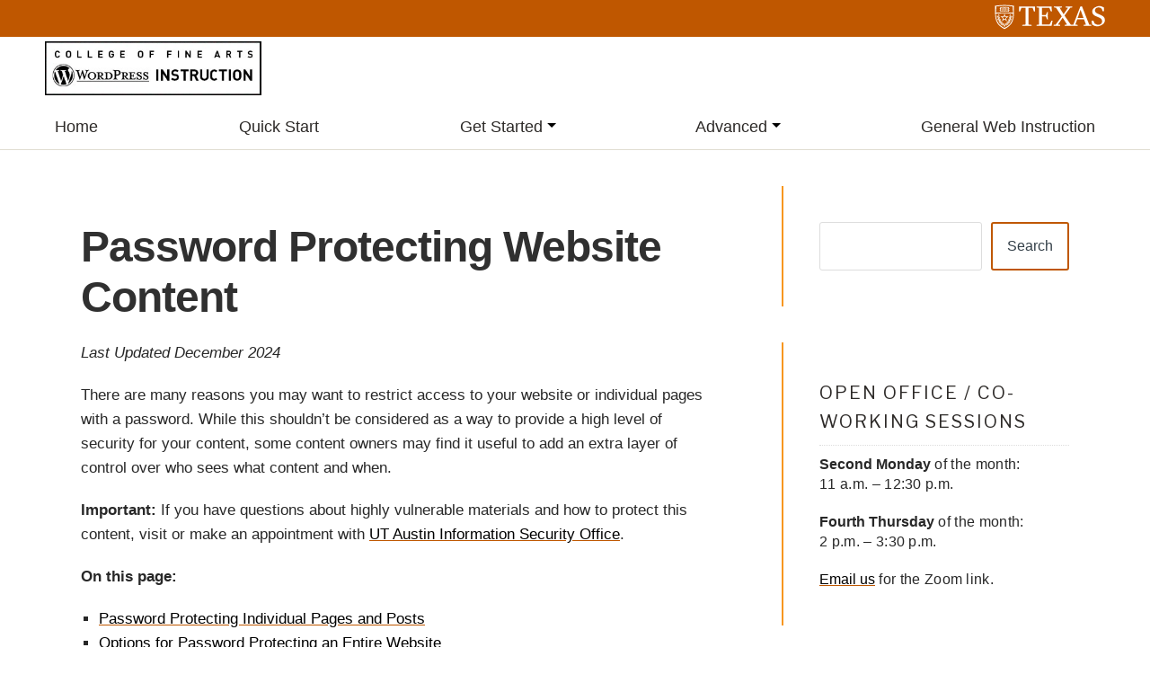

--- FILE ---
content_type: text/html; charset=UTF-8
request_url: https://sites.utexas.edu/cofawordpress/password-protecting-content/
body_size: 74510
content:
<!DOCTYPE html>
<html lang="en-US">
<head >
<meta charset="UTF-8" />
<meta name="viewport" content="width=device-width, initial-scale=1" />
<title>Password Protecting Website Content – College of Fine Arts WordPress Instruction</title>
<meta name='robots' content='max-image-preview:large' />

			<style type="text/css">
				.slide-excerpt { width: 35%; }
				.slide-excerpt { top: 0; }
				.slide-excerpt { right: 0; }
				.flexslider { max-width: 1600px; max-height: 460px; }
				.slide-image { max-height: 460px; }
			</style>
			<style type="text/css">
				@media only screen
				and (min-device-width : 320px)
				and (max-device-width : 480px) {
					.slide-excerpt { display: none !important; }
				}
			</style> <link rel='dns-prefetch' href='//static.addtoany.com' />
<link rel='dns-prefetch' href='//cdn.jsdelivr.net' />
<link rel='dns-prefetch' href='//fonts.googleapis.com' />
<link rel="alternate" type="application/rss+xml" title="College of Fine Arts WordPress Instruction &raquo; Feed" href="https://sites.utexas.edu/cofawordpress/feed/" />
<link rel="alternate" type="application/rss+xml" title="College of Fine Arts WordPress Instruction &raquo; Comments Feed" href="https://sites.utexas.edu/cofawordpress/comments/feed/" />
<link rel="alternate" title="oEmbed (JSON)" type="application/json+oembed" href="https://sites.utexas.edu/cofawordpress/wp-json/oembed/1.0/embed?url=https%3A%2F%2Fsites.utexas.edu%2Fcofawordpress%2Fpassword-protecting-content%2F" />
<link rel="alternate" title="oEmbed (XML)" type="text/xml+oembed" href="https://sites.utexas.edu/cofawordpress/wp-json/oembed/1.0/embed?url=https%3A%2F%2Fsites.utexas.edu%2Fcofawordpress%2Fpassword-protecting-content%2F&#038;format=xml" />
<link rel="canonical" href="https://sites.utexas.edu/cofawordpress/password-protecting-content/" />
		<!-- This site uses the Google Analytics by MonsterInsights plugin v9.11.1 - Using Analytics tracking - https://www.monsterinsights.com/ -->
							<script src="//www.googletagmanager.com/gtag/js?id=G-WNPKTBYP2X"  data-cfasync="false" data-wpfc-render="false" type="text/javascript" async></script>
			<script data-cfasync="false" data-wpfc-render="false" type="text/javascript">
				var mi_version = '9.11.1';
				var mi_track_user = true;
				var mi_no_track_reason = '';
								var MonsterInsightsDefaultLocations = {"page_location":"https:\/\/sites.utexas.edu\/cofawordpress\/password-protecting-content\/"};
								if ( typeof MonsterInsightsPrivacyGuardFilter === 'function' ) {
					var MonsterInsightsLocations = (typeof MonsterInsightsExcludeQuery === 'object') ? MonsterInsightsPrivacyGuardFilter( MonsterInsightsExcludeQuery ) : MonsterInsightsPrivacyGuardFilter( MonsterInsightsDefaultLocations );
				} else {
					var MonsterInsightsLocations = (typeof MonsterInsightsExcludeQuery === 'object') ? MonsterInsightsExcludeQuery : MonsterInsightsDefaultLocations;
				}

								var disableStrs = [
										'ga-disable-G-WNPKTBYP2X',
									];

				/* Function to detect opted out users */
				function __gtagTrackerIsOptedOut() {
					for (var index = 0; index < disableStrs.length; index++) {
						if (document.cookie.indexOf(disableStrs[index] + '=true') > -1) {
							return true;
						}
					}

					return false;
				}

				/* Disable tracking if the opt-out cookie exists. */
				if (__gtagTrackerIsOptedOut()) {
					for (var index = 0; index < disableStrs.length; index++) {
						window[disableStrs[index]] = true;
					}
				}

				/* Opt-out function */
				function __gtagTrackerOptout() {
					for (var index = 0; index < disableStrs.length; index++) {
						document.cookie = disableStrs[index] + '=true; expires=Thu, 31 Dec 2099 23:59:59 UTC; path=/';
						window[disableStrs[index]] = true;
					}
				}

				if ('undefined' === typeof gaOptout) {
					function gaOptout() {
						__gtagTrackerOptout();
					}
				}
								window.dataLayer = window.dataLayer || [];

				window.MonsterInsightsDualTracker = {
					helpers: {},
					trackers: {},
				};
				if (mi_track_user) {
					function __gtagDataLayer() {
						dataLayer.push(arguments);
					}

					function __gtagTracker(type, name, parameters) {
						if (!parameters) {
							parameters = {};
						}

						if (parameters.send_to) {
							__gtagDataLayer.apply(null, arguments);
							return;
						}

						if (type === 'event') {
														parameters.send_to = monsterinsights_frontend.v4_id;
							var hookName = name;
							if (typeof parameters['event_category'] !== 'undefined') {
								hookName = parameters['event_category'] + ':' + name;
							}

							if (typeof MonsterInsightsDualTracker.trackers[hookName] !== 'undefined') {
								MonsterInsightsDualTracker.trackers[hookName](parameters);
							} else {
								__gtagDataLayer('event', name, parameters);
							}
							
						} else {
							__gtagDataLayer.apply(null, arguments);
						}
					}

					__gtagTracker('js', new Date());
					__gtagTracker('set', {
						'developer_id.dZGIzZG': true,
											});
					if ( MonsterInsightsLocations.page_location ) {
						__gtagTracker('set', MonsterInsightsLocations);
					}
										__gtagTracker('config', 'G-WNPKTBYP2X', {"forceSSL":"true","anonymize_ip":"true","link_attribution":"true"} );
										window.gtag = __gtagTracker;										(function () {
						/* https://developers.google.com/analytics/devguides/collection/analyticsjs/ */
						/* ga and __gaTracker compatibility shim. */
						var noopfn = function () {
							return null;
						};
						var newtracker = function () {
							return new Tracker();
						};
						var Tracker = function () {
							return null;
						};
						var p = Tracker.prototype;
						p.get = noopfn;
						p.set = noopfn;
						p.send = function () {
							var args = Array.prototype.slice.call(arguments);
							args.unshift('send');
							__gaTracker.apply(null, args);
						};
						var __gaTracker = function () {
							var len = arguments.length;
							if (len === 0) {
								return;
							}
							var f = arguments[len - 1];
							if (typeof f !== 'object' || f === null || typeof f.hitCallback !== 'function') {
								if ('send' === arguments[0]) {
									var hitConverted, hitObject = false, action;
									if ('event' === arguments[1]) {
										if ('undefined' !== typeof arguments[3]) {
											hitObject = {
												'eventAction': arguments[3],
												'eventCategory': arguments[2],
												'eventLabel': arguments[4],
												'value': arguments[5] ? arguments[5] : 1,
											}
										}
									}
									if ('pageview' === arguments[1]) {
										if ('undefined' !== typeof arguments[2]) {
											hitObject = {
												'eventAction': 'page_view',
												'page_path': arguments[2],
											}
										}
									}
									if (typeof arguments[2] === 'object') {
										hitObject = arguments[2];
									}
									if (typeof arguments[5] === 'object') {
										Object.assign(hitObject, arguments[5]);
									}
									if ('undefined' !== typeof arguments[1].hitType) {
										hitObject = arguments[1];
										if ('pageview' === hitObject.hitType) {
											hitObject.eventAction = 'page_view';
										}
									}
									if (hitObject) {
										action = 'timing' === arguments[1].hitType ? 'timing_complete' : hitObject.eventAction;
										hitConverted = mapArgs(hitObject);
										__gtagTracker('event', action, hitConverted);
									}
								}
								return;
							}

							function mapArgs(args) {
								var arg, hit = {};
								var gaMap = {
									'eventCategory': 'event_category',
									'eventAction': 'event_action',
									'eventLabel': 'event_label',
									'eventValue': 'event_value',
									'nonInteraction': 'non_interaction',
									'timingCategory': 'event_category',
									'timingVar': 'name',
									'timingValue': 'value',
									'timingLabel': 'event_label',
									'page': 'page_path',
									'location': 'page_location',
									'title': 'page_title',
									'referrer' : 'page_referrer',
								};
								for (arg in args) {
																		if (!(!args.hasOwnProperty(arg) || !gaMap.hasOwnProperty(arg))) {
										hit[gaMap[arg]] = args[arg];
									} else {
										hit[arg] = args[arg];
									}
								}
								return hit;
							}

							try {
								f.hitCallback();
							} catch (ex) {
							}
						};
						__gaTracker.create = newtracker;
						__gaTracker.getByName = newtracker;
						__gaTracker.getAll = function () {
							return [];
						};
						__gaTracker.remove = noopfn;
						__gaTracker.loaded = true;
						window['__gaTracker'] = __gaTracker;
					})();
									} else {
										console.log("");
					(function () {
						function __gtagTracker() {
							return null;
						}

						window['__gtagTracker'] = __gtagTracker;
						window['gtag'] = __gtagTracker;
					})();
									}
			</script>
							<!-- / Google Analytics by MonsterInsights -->
		<style id='wp-img-auto-sizes-contain-inline-css' type='text/css'>
img:is([sizes=auto i],[sizes^="auto," i]){contain-intrinsic-size:3000px 1500px}
/*# sourceURL=wp-img-auto-sizes-contain-inline-css */
</style>
<link rel='stylesheet' id='jquery.prettyphoto-css' href='https://sites.utexas.edu/cofawordpress/wp-content/plugins/wp-video-lightbox/css/prettyPhoto.css?ver=6.9' type='text/css' media='all' />
<link rel='stylesheet' id='video-lightbox-css' href='https://sites.utexas.edu/cofawordpress/wp-content/plugins/wp-video-lightbox/wp-video-lightbox.css?ver=6.9' type='text/css' media='all' />
<link rel='stylesheet' id='education-pro-theme-css' href='https://sites.utexas.edu/cofawordpress/wp-content/themes/ut-theme/css/master-style-ut-theme.css?ver=3.0.0' type='text/css' media='all' />
<style id='wp-emoji-styles-inline-css' type='text/css'>

	img.wp-smiley, img.emoji {
		display: inline !important;
		border: none !important;
		box-shadow: none !important;
		height: 1em !important;
		width: 1em !important;
		margin: 0 0.07em !important;
		vertical-align: -0.1em !important;
		background: none !important;
		padding: 0 !important;
	}
/*# sourceURL=wp-emoji-styles-inline-css */
</style>
<style id='wp-block-library-inline-css' type='text/css'>
:root{--wp-block-synced-color:#7a00df;--wp-block-synced-color--rgb:122,0,223;--wp-bound-block-color:var(--wp-block-synced-color);--wp-editor-canvas-background:#ddd;--wp-admin-theme-color:#007cba;--wp-admin-theme-color--rgb:0,124,186;--wp-admin-theme-color-darker-10:#006ba1;--wp-admin-theme-color-darker-10--rgb:0,107,160.5;--wp-admin-theme-color-darker-20:#005a87;--wp-admin-theme-color-darker-20--rgb:0,90,135;--wp-admin-border-width-focus:2px}@media (min-resolution:192dpi){:root{--wp-admin-border-width-focus:1.5px}}.wp-element-button{cursor:pointer}:root .has-very-light-gray-background-color{background-color:#eee}:root .has-very-dark-gray-background-color{background-color:#313131}:root .has-very-light-gray-color{color:#eee}:root .has-very-dark-gray-color{color:#313131}:root .has-vivid-green-cyan-to-vivid-cyan-blue-gradient-background{background:linear-gradient(135deg,#00d084,#0693e3)}:root .has-purple-crush-gradient-background{background:linear-gradient(135deg,#34e2e4,#4721fb 50%,#ab1dfe)}:root .has-hazy-dawn-gradient-background{background:linear-gradient(135deg,#faaca8,#dad0ec)}:root .has-subdued-olive-gradient-background{background:linear-gradient(135deg,#fafae1,#67a671)}:root .has-atomic-cream-gradient-background{background:linear-gradient(135deg,#fdd79a,#004a59)}:root .has-nightshade-gradient-background{background:linear-gradient(135deg,#330968,#31cdcf)}:root .has-midnight-gradient-background{background:linear-gradient(135deg,#020381,#2874fc)}:root{--wp--preset--font-size--normal:16px;--wp--preset--font-size--huge:42px}.has-regular-font-size{font-size:1em}.has-larger-font-size{font-size:2.625em}.has-normal-font-size{font-size:var(--wp--preset--font-size--normal)}.has-huge-font-size{font-size:var(--wp--preset--font-size--huge)}.has-text-align-center{text-align:center}.has-text-align-left{text-align:left}.has-text-align-right{text-align:right}.has-fit-text{white-space:nowrap!important}#end-resizable-editor-section{display:none}.aligncenter{clear:both}.items-justified-left{justify-content:flex-start}.items-justified-center{justify-content:center}.items-justified-right{justify-content:flex-end}.items-justified-space-between{justify-content:space-between}.screen-reader-text{border:0;clip-path:inset(50%);height:1px;margin:-1px;overflow:hidden;padding:0;position:absolute;width:1px;word-wrap:normal!important}.screen-reader-text:focus{background-color:#ddd;clip-path:none;color:#444;display:block;font-size:1em;height:auto;left:5px;line-height:normal;padding:15px 23px 14px;text-decoration:none;top:5px;width:auto;z-index:100000}html :where(.has-border-color){border-style:solid}html :where([style*=border-top-color]){border-top-style:solid}html :where([style*=border-right-color]){border-right-style:solid}html :where([style*=border-bottom-color]){border-bottom-style:solid}html :where([style*=border-left-color]){border-left-style:solid}html :where([style*=border-width]){border-style:solid}html :where([style*=border-top-width]){border-top-style:solid}html :where([style*=border-right-width]){border-right-style:solid}html :where([style*=border-bottom-width]){border-bottom-style:solid}html :where([style*=border-left-width]){border-left-style:solid}html :where(img[class*=wp-image-]){height:auto;max-width:100%}:where(figure){margin:0 0 1em}html :where(.is-position-sticky){--wp-admin--admin-bar--position-offset:var(--wp-admin--admin-bar--height,0px)}@media screen and (max-width:600px){html :where(.is-position-sticky){--wp-admin--admin-bar--position-offset:0px}}

/*# sourceURL=wp-block-library-inline-css */
</style><style id='wp-block-search-inline-css' type='text/css'>
.wp-block-search__button{margin-left:10px;word-break:normal}.wp-block-search__button.has-icon{line-height:0}.wp-block-search__button svg{height:1.25em;min-height:24px;min-width:24px;width:1.25em;fill:currentColor;vertical-align:text-bottom}:where(.wp-block-search__button){border:1px solid #ccc;padding:6px 10px}.wp-block-search__inside-wrapper{display:flex;flex:auto;flex-wrap:nowrap;max-width:100%}.wp-block-search__label{width:100%}.wp-block-search.wp-block-search__button-only .wp-block-search__button{box-sizing:border-box;display:flex;flex-shrink:0;justify-content:center;margin-left:0;max-width:100%}.wp-block-search.wp-block-search__button-only .wp-block-search__inside-wrapper{min-width:0!important;transition-property:width}.wp-block-search.wp-block-search__button-only .wp-block-search__input{flex-basis:100%;transition-duration:.3s}.wp-block-search.wp-block-search__button-only.wp-block-search__searchfield-hidden,.wp-block-search.wp-block-search__button-only.wp-block-search__searchfield-hidden .wp-block-search__inside-wrapper{overflow:hidden}.wp-block-search.wp-block-search__button-only.wp-block-search__searchfield-hidden .wp-block-search__input{border-left-width:0!important;border-right-width:0!important;flex-basis:0;flex-grow:0;margin:0;min-width:0!important;padding-left:0!important;padding-right:0!important;width:0!important}:where(.wp-block-search__input){appearance:none;border:1px solid #949494;flex-grow:1;font-family:inherit;font-size:inherit;font-style:inherit;font-weight:inherit;letter-spacing:inherit;line-height:inherit;margin-left:0;margin-right:0;min-width:3rem;padding:8px;text-decoration:unset!important;text-transform:inherit}:where(.wp-block-search__button-inside .wp-block-search__inside-wrapper){background-color:#fff;border:1px solid #949494;box-sizing:border-box;padding:4px}:where(.wp-block-search__button-inside .wp-block-search__inside-wrapper) .wp-block-search__input{border:none;border-radius:0;padding:0 4px}:where(.wp-block-search__button-inside .wp-block-search__inside-wrapper) .wp-block-search__input:focus{outline:none}:where(.wp-block-search__button-inside .wp-block-search__inside-wrapper) :where(.wp-block-search__button){padding:4px 8px}.wp-block-search.aligncenter .wp-block-search__inside-wrapper{margin:auto}.wp-block[data-align=right] .wp-block-search.wp-block-search__button-only .wp-block-search__inside-wrapper{float:right}
/*# sourceURL=https://sites.utexas.edu/cofawordpress/wp-includes/blocks/search/style.min.css */
</style>
<style id='global-styles-inline-css' type='text/css'>
:root{--wp--preset--aspect-ratio--square: 1;--wp--preset--aspect-ratio--4-3: 4/3;--wp--preset--aspect-ratio--3-4: 3/4;--wp--preset--aspect-ratio--3-2: 3/2;--wp--preset--aspect-ratio--2-3: 2/3;--wp--preset--aspect-ratio--16-9: 16/9;--wp--preset--aspect-ratio--9-16: 9/16;--wp--preset--color--black: #000000;--wp--preset--color--cyan-bluish-gray: #abb8c3;--wp--preset--color--white: #ffffff;--wp--preset--color--pale-pink: #f78da7;--wp--preset--color--vivid-red: #cf2e2e;--wp--preset--color--luminous-vivid-orange: #ff6900;--wp--preset--color--luminous-vivid-amber: #fcb900;--wp--preset--color--light-green-cyan: #7bdcb5;--wp--preset--color--vivid-green-cyan: #00d084;--wp--preset--color--pale-cyan-blue: #8ed1fc;--wp--preset--color--vivid-cyan-blue: #0693e3;--wp--preset--color--vivid-purple: #9b51e0;--wp--preset--gradient--vivid-cyan-blue-to-vivid-purple: linear-gradient(135deg,rgb(6,147,227) 0%,rgb(155,81,224) 100%);--wp--preset--gradient--light-green-cyan-to-vivid-green-cyan: linear-gradient(135deg,rgb(122,220,180) 0%,rgb(0,208,130) 100%);--wp--preset--gradient--luminous-vivid-amber-to-luminous-vivid-orange: linear-gradient(135deg,rgb(252,185,0) 0%,rgb(255,105,0) 100%);--wp--preset--gradient--luminous-vivid-orange-to-vivid-red: linear-gradient(135deg,rgb(255,105,0) 0%,rgb(207,46,46) 100%);--wp--preset--gradient--very-light-gray-to-cyan-bluish-gray: linear-gradient(135deg,rgb(238,238,238) 0%,rgb(169,184,195) 100%);--wp--preset--gradient--cool-to-warm-spectrum: linear-gradient(135deg,rgb(74,234,220) 0%,rgb(151,120,209) 20%,rgb(207,42,186) 40%,rgb(238,44,130) 60%,rgb(251,105,98) 80%,rgb(254,248,76) 100%);--wp--preset--gradient--blush-light-purple: linear-gradient(135deg,rgb(255,206,236) 0%,rgb(152,150,240) 100%);--wp--preset--gradient--blush-bordeaux: linear-gradient(135deg,rgb(254,205,165) 0%,rgb(254,45,45) 50%,rgb(107,0,62) 100%);--wp--preset--gradient--luminous-dusk: linear-gradient(135deg,rgb(255,203,112) 0%,rgb(199,81,192) 50%,rgb(65,88,208) 100%);--wp--preset--gradient--pale-ocean: linear-gradient(135deg,rgb(255,245,203) 0%,rgb(182,227,212) 50%,rgb(51,167,181) 100%);--wp--preset--gradient--electric-grass: linear-gradient(135deg,rgb(202,248,128) 0%,rgb(113,206,126) 100%);--wp--preset--gradient--midnight: linear-gradient(135deg,rgb(2,3,129) 0%,rgb(40,116,252) 100%);--wp--preset--font-size--small: 13px;--wp--preset--font-size--medium: 20px;--wp--preset--font-size--large: 36px;--wp--preset--font-size--x-large: 42px;--wp--preset--spacing--20: 0.44rem;--wp--preset--spacing--30: 0.67rem;--wp--preset--spacing--40: 1rem;--wp--preset--spacing--50: 1.5rem;--wp--preset--spacing--60: 2.25rem;--wp--preset--spacing--70: 3.38rem;--wp--preset--spacing--80: 5.06rem;--wp--preset--shadow--natural: 6px 6px 9px rgba(0, 0, 0, 0.2);--wp--preset--shadow--deep: 12px 12px 50px rgba(0, 0, 0, 0.4);--wp--preset--shadow--sharp: 6px 6px 0px rgba(0, 0, 0, 0.2);--wp--preset--shadow--outlined: 6px 6px 0px -3px rgb(255, 255, 255), 6px 6px rgb(0, 0, 0);--wp--preset--shadow--crisp: 6px 6px 0px rgb(0, 0, 0);}:where(.is-layout-flex){gap: 0.5em;}:where(.is-layout-grid){gap: 0.5em;}body .is-layout-flex{display: flex;}.is-layout-flex{flex-wrap: wrap;align-items: center;}.is-layout-flex > :is(*, div){margin: 0;}body .is-layout-grid{display: grid;}.is-layout-grid > :is(*, div){margin: 0;}:where(.wp-block-columns.is-layout-flex){gap: 2em;}:where(.wp-block-columns.is-layout-grid){gap: 2em;}:where(.wp-block-post-template.is-layout-flex){gap: 1.25em;}:where(.wp-block-post-template.is-layout-grid){gap: 1.25em;}.has-black-color{color: var(--wp--preset--color--black) !important;}.has-cyan-bluish-gray-color{color: var(--wp--preset--color--cyan-bluish-gray) !important;}.has-white-color{color: var(--wp--preset--color--white) !important;}.has-pale-pink-color{color: var(--wp--preset--color--pale-pink) !important;}.has-vivid-red-color{color: var(--wp--preset--color--vivid-red) !important;}.has-luminous-vivid-orange-color{color: var(--wp--preset--color--luminous-vivid-orange) !important;}.has-luminous-vivid-amber-color{color: var(--wp--preset--color--luminous-vivid-amber) !important;}.has-light-green-cyan-color{color: var(--wp--preset--color--light-green-cyan) !important;}.has-vivid-green-cyan-color{color: var(--wp--preset--color--vivid-green-cyan) !important;}.has-pale-cyan-blue-color{color: var(--wp--preset--color--pale-cyan-blue) !important;}.has-vivid-cyan-blue-color{color: var(--wp--preset--color--vivid-cyan-blue) !important;}.has-vivid-purple-color{color: var(--wp--preset--color--vivid-purple) !important;}.has-black-background-color{background-color: var(--wp--preset--color--black) !important;}.has-cyan-bluish-gray-background-color{background-color: var(--wp--preset--color--cyan-bluish-gray) !important;}.has-white-background-color{background-color: var(--wp--preset--color--white) !important;}.has-pale-pink-background-color{background-color: var(--wp--preset--color--pale-pink) !important;}.has-vivid-red-background-color{background-color: var(--wp--preset--color--vivid-red) !important;}.has-luminous-vivid-orange-background-color{background-color: var(--wp--preset--color--luminous-vivid-orange) !important;}.has-luminous-vivid-amber-background-color{background-color: var(--wp--preset--color--luminous-vivid-amber) !important;}.has-light-green-cyan-background-color{background-color: var(--wp--preset--color--light-green-cyan) !important;}.has-vivid-green-cyan-background-color{background-color: var(--wp--preset--color--vivid-green-cyan) !important;}.has-pale-cyan-blue-background-color{background-color: var(--wp--preset--color--pale-cyan-blue) !important;}.has-vivid-cyan-blue-background-color{background-color: var(--wp--preset--color--vivid-cyan-blue) !important;}.has-vivid-purple-background-color{background-color: var(--wp--preset--color--vivid-purple) !important;}.has-black-border-color{border-color: var(--wp--preset--color--black) !important;}.has-cyan-bluish-gray-border-color{border-color: var(--wp--preset--color--cyan-bluish-gray) !important;}.has-white-border-color{border-color: var(--wp--preset--color--white) !important;}.has-pale-pink-border-color{border-color: var(--wp--preset--color--pale-pink) !important;}.has-vivid-red-border-color{border-color: var(--wp--preset--color--vivid-red) !important;}.has-luminous-vivid-orange-border-color{border-color: var(--wp--preset--color--luminous-vivid-orange) !important;}.has-luminous-vivid-amber-border-color{border-color: var(--wp--preset--color--luminous-vivid-amber) !important;}.has-light-green-cyan-border-color{border-color: var(--wp--preset--color--light-green-cyan) !important;}.has-vivid-green-cyan-border-color{border-color: var(--wp--preset--color--vivid-green-cyan) !important;}.has-pale-cyan-blue-border-color{border-color: var(--wp--preset--color--pale-cyan-blue) !important;}.has-vivid-cyan-blue-border-color{border-color: var(--wp--preset--color--vivid-cyan-blue) !important;}.has-vivid-purple-border-color{border-color: var(--wp--preset--color--vivid-purple) !important;}.has-vivid-cyan-blue-to-vivid-purple-gradient-background{background: var(--wp--preset--gradient--vivid-cyan-blue-to-vivid-purple) !important;}.has-light-green-cyan-to-vivid-green-cyan-gradient-background{background: var(--wp--preset--gradient--light-green-cyan-to-vivid-green-cyan) !important;}.has-luminous-vivid-amber-to-luminous-vivid-orange-gradient-background{background: var(--wp--preset--gradient--luminous-vivid-amber-to-luminous-vivid-orange) !important;}.has-luminous-vivid-orange-to-vivid-red-gradient-background{background: var(--wp--preset--gradient--luminous-vivid-orange-to-vivid-red) !important;}.has-very-light-gray-to-cyan-bluish-gray-gradient-background{background: var(--wp--preset--gradient--very-light-gray-to-cyan-bluish-gray) !important;}.has-cool-to-warm-spectrum-gradient-background{background: var(--wp--preset--gradient--cool-to-warm-spectrum) !important;}.has-blush-light-purple-gradient-background{background: var(--wp--preset--gradient--blush-light-purple) !important;}.has-blush-bordeaux-gradient-background{background: var(--wp--preset--gradient--blush-bordeaux) !important;}.has-luminous-dusk-gradient-background{background: var(--wp--preset--gradient--luminous-dusk) !important;}.has-pale-ocean-gradient-background{background: var(--wp--preset--gradient--pale-ocean) !important;}.has-electric-grass-gradient-background{background: var(--wp--preset--gradient--electric-grass) !important;}.has-midnight-gradient-background{background: var(--wp--preset--gradient--midnight) !important;}.has-small-font-size{font-size: var(--wp--preset--font-size--small) !important;}.has-medium-font-size{font-size: var(--wp--preset--font-size--medium) !important;}.has-large-font-size{font-size: var(--wp--preset--font-size--large) !important;}.has-x-large-font-size{font-size: var(--wp--preset--font-size--x-large) !important;}
/*# sourceURL=global-styles-inline-css */
</style>

<style id='classic-theme-styles-inline-css' type='text/css'>
/*! This file is auto-generated */
.wp-block-button__link{color:#fff;background-color:#32373c;border-radius:9999px;box-shadow:none;text-decoration:none;padding:calc(.667em + 2px) calc(1.333em + 2px);font-size:1.125em}.wp-block-file__button{background:#32373c;color:#fff;text-decoration:none}
/*# sourceURL=/wp-includes/css/classic-themes.min.css */
</style>
<link rel='stylesheet' id='wpa-style-css' href='https://sites.utexas.edu/cofawordpress/wp-content/plugins/wp-accessibility/css/wpa-style.css?ver=2.2.6' type='text/css' media='all' />
<style id='wpa-style-inline-css' type='text/css'>

		:focus { outline: 2px solid #bf5701!important; outline-offset: 2px !important; }
		:root { --admin-bar-top : 7px; }
/*# sourceURL=wpa-style-inline-css */
</style>
<link rel='stylesheet' id='bs5-transitions-css' href='https://sites.utexas.edu/cofawordpress/wp-content/themes/ut-theme/navbar/bootstrap/css/transitions.css?ver=6.9' type='text/css' media='all' />
<link rel='stylesheet' id='bs5-navbar-css' href='https://sites.utexas.edu/cofawordpress/wp-content/themes/ut-theme/navbar/bootstrap/css/navbar.css?ver=6.9' type='text/css' media='all' />
<link rel='stylesheet' id='bs5-dropdown-css' href='https://sites.utexas.edu/cofawordpress/wp-content/themes/ut-theme/navbar/bootstrap/css/dropdown.css?ver=6.9' type='text/css' media='all' />
<link rel='stylesheet' id='bs5-buttons-css' href='https://sites.utexas.edu/cofawordpress/wp-content/themes/ut-theme/navbar/bootstrap/css/buttons.css?ver=6.9' type='text/css' media='all' />
<link rel='stylesheet' id='wft-navbar-css-css' href='https://sites.utexas.edu/cofawordpress/wp-content/themes/ut-theme/navbar/css/wft_navbar.css?ver=6.9' type='text/css' media='all' />
<link rel='stylesheet' id='dashicons-css' href='https://sites.utexas.edu/cofawordpress/wp-includes/css/dashicons.min.css?ver=6.9' type='text/css' media='all' />
<link rel='stylesheet' id='google-fonts-css' href='//fonts.googleapis.com/css?family=Open+Sans%3A400%2C600%2C300%2C300italic%2C400italic%2C600italic%2C700%2C700italic%2C800%2C800italic&#038;ver=3.0.0' type='text/css' media='all' />
<link rel='stylesheet' id='custom-stylesheet-css' href='https://sites.utexas.edu/cofawordpress/wp-content/themes/ut-theme/style.css?ver=3.6.1' type='text/css' media='all' />
<link rel='stylesheet' id='font-awesome-css' href='https://sites.utexas.edu/cofawordpress/wp-content/themes/ut-theme/font/font-awesome/css/font-awesome.min.css?ver=3.6.1' type='text/css' media='all' />
<link rel='stylesheet' id='tablepress-default-css' href='https://sites.utexas.edu/cofawordpress/wp-content/plugins/tablepress/css/build/default.css?ver=3.2.6' type='text/css' media='all' />
<style id='tablepress-default-inline-css' type='text/css'>
.tablepress-id-1 .row-1 th{background-color:transparent}.tablepress-id-1 caption{text-align:left;font-family:sans-serif}
/*# sourceURL=tablepress-default-inline-css */
</style>
<link rel='stylesheet' id='gca-column-styles-css' href='https://sites.utexas.edu/cofawordpress/wp-content/plugins/genesis-columns-advanced/css/gca-column-styles.css?ver=6.9' type='text/css' media='all' />
<link rel='stylesheet' id='addtoany-css' href='https://sites.utexas.edu/cofawordpress/wp-content/plugins/add-to-any/addtoany.min.css?ver=1.16' type='text/css' media='all' />
<link rel='stylesheet' id='tmm-css' href='https://sites.utexas.edu/cofawordpress/wp-content/plugins/team-members/inc/css/tmm_style.css?ver=6.9' type='text/css' media='all' />
<link rel='stylesheet' id='slider_styles-css' href='https://sites.utexas.edu/cofawordpress/wp-content/plugins/genesis-responsive-slider/assets/style.css?ver=1.0.1' type='text/css' media='all' />
<script type="text/javascript" src="https://sites.utexas.edu/cofawordpress/wp-includes/js/jquery/jquery.min.js?ver=3.7.1" id="jquery-core-js"></script>
<script type="text/javascript" src="https://sites.utexas.edu/cofawordpress/wp-includes/js/jquery/jquery-migrate.min.js?ver=3.4.1" id="jquery-migrate-js"></script>
<script type="text/javascript" src="https://sites.utexas.edu/cofawordpress/wp-content/plugins/wp-video-lightbox/js/jquery.prettyPhoto.js?ver=3.1.6" id="jquery.prettyphoto-js"></script>
<script type="text/javascript" id="video-lightbox-js-extra">
/* <![CDATA[ */
var vlpp_vars = {"prettyPhoto_rel":"wp-video-lightbox","animation_speed":"fast","slideshow":"5000","autoplay_slideshow":"false","opacity":"0.80","show_title":"true","allow_resize":"true","allow_expand":"true","default_width":"640","default_height":"480","counter_separator_label":"/","theme":"pp_default","horizontal_padding":"20","hideflash":"false","wmode":"opaque","autoplay":"false","modal":"false","deeplinking":"false","overlay_gallery":"true","overlay_gallery_max":"30","keyboard_shortcuts":"true","ie6_fallback":"true"};
//# sourceURL=video-lightbox-js-extra
/* ]]> */
</script>
<script type="text/javascript" src="https://sites.utexas.edu/cofawordpress/wp-content/plugins/wp-video-lightbox/js/video-lightbox.js?ver=3.1.6" id="video-lightbox-js"></script>
<script type="text/javascript" src="https://sites.utexas.edu/cofawordpress/wp-content/plugins/google-analytics-for-wordpress/assets/js/frontend-gtag.min.js?ver=9.11.1" id="monsterinsights-frontend-script-js" async="async" data-wp-strategy="async"></script>
<script data-cfasync="false" data-wpfc-render="false" type="text/javascript" id='monsterinsights-frontend-script-js-extra'>/* <![CDATA[ */
var monsterinsights_frontend = {"js_events_tracking":"true","download_extensions":"doc,pdf,ppt,zip,xls,docx,pptx,xlsx","inbound_paths":"[]","home_url":"https:\/\/sites.utexas.edu\/cofawordpress","hash_tracking":"false","v4_id":"G-WNPKTBYP2X"};/* ]]> */
</script>
<script type="text/javascript" id="addtoany-core-js-before">
/* <![CDATA[ */
window.a2a_config=window.a2a_config||{};a2a_config.callbacks=[];a2a_config.overlays=[];a2a_config.templates={};

//# sourceURL=addtoany-core-js-before
/* ]]> */
</script>
<script type="text/javascript" defer src="https://static.addtoany.com/menu/page.js" id="addtoany-core-js"></script>
<script type="text/javascript" defer src="https://sites.utexas.edu/cofawordpress/wp-content/plugins/add-to-any/addtoany.min.js?ver=1.1" id="addtoany-jquery-js"></script>
<link rel="EditURI" type="application/rsd+xml" title="RSD" href="https://sites.utexas.edu/cofawordpress/xmlrpc.php?rsd" />
<script>
            WP_VIDEO_LIGHTBOX_VERSION="1.9.12";
            WP_VID_LIGHTBOX_URL="https://sites.utexas.edu/cofawordpress/wp-content/plugins/wp-video-lightbox";
                        function wpvl_paramReplace(name, string, value) {
                // Find the param with regex
                // Grab the first character in the returned string (should be ? or &)
                // Replace our href string with our new value, passing on the name and delimeter

                var re = new RegExp("[\?&]" + name + "=([^&#]*)");
                var matches = re.exec(string);
                var newString;

                if (matches === null) {
                    // if there are no params, append the parameter
                    newString = string + '?' + name + '=' + value;
                } else {
                    var delimeter = matches[0].charAt(0);
                    newString = string.replace(re, delimeter + name + "=" + value);
                }
                return newString;
            }
            </script><link rel="icon" href="https://sites.utexas.edu/cofawordpress/wp-content/themes/ut-theme/images/favicon.ico" />
		<style type="text/css" id="wp-custom-css">
			/***WORDPRESS INSTRUCTION Site Specific***/ 

/*resize and position for home featured widget*/
.home-featured #media_image-3{
max-width: 1200px;
display: block;
margin: auto;
}

.home-featured #media_image-3 img{
max-width: 1200px;
display: block;
margin: auto;
}


/*remove border and bg from home featured widget*/
.home-featured .widget{
background-color: #fff; 
border: none;	
}

/*teams image style*/
.tmm_desc img {    
    border-radius: 34%;
    border: 6px solid #eeeeee;
}

/*teams image link hover*//*
.tmm .tmm_member a .tmm_photo:hover, .tmm_desc img:hover {
border:6px #bf5700 solid;
}*/

/***COFA Family Styles***/

/*background color*/
body {
background-color: #fff;
}

/* sidebar border */
.entry, .after-entry .widget, .sidebar .widget {
border-color:#F7961F;
box-shadow:none;
}

/*TYPOGRAPHY &amp; Headings - font is Apercu */

/* we use a wildcard for the font-family because the parent theme uses one, except in the footer */
*, .footer-widgets .wrap .entry-title a, .footer-widgets p, .footer-widgets .wrap a, .footer-widgets {
font-family: 'Apercu', Helvetica, Arial, 'Nimbus Sans L', sans-serif;
letter-spacing: normal; 
}

p, body, article .entry-content p, li, .site-inner li {
line-height:1.625;
}

h1, h1 *, h1.entry-title, h2, h2 *, h2.entry-title, h3, h3 *, h4, h4 *, h5, h5 *, h6, h6 *{
color: #303030;
}

/*h1 COFA orange*/
h1, h1 *, h1.entry-title {
line-height: 1.175;
font-size: 3rem;
font-weight: bold;
}
	
/*search results h1*/
h1.archive-title {
color: #fff;
}

h2, h2 *, h2.entry-title {
font-size: 2.25rem;
line-height: 1.165;
margin-top: 2.5rem;
}

h3, h3 *{
font-size: 1.75rem;
}

h4, h4 * {
font-size: 1.15rem;
text-transform: uppercase;
font-weight: 600;
}

h5, h5 * {
font-size: 1.15rem;
font-weight: 600;
}

h6, h6 * {
font-size: 1.15rem;
text-transform: none;
}

/*Align caption text left */
.wp-caption-text { 
text-align: left; 
}

/*LINKS - we can't use the WP Accessibilty plugin to force underline because of how we stylize links */
a, a:link, a:visited, summary {
color: #000;
text-decoration:underline;
text-decoration-color: #bf5700;
text-underline-offset: 1px;
text-decoration-thickness: 2px;
}
a:hover, a:active, a:focus, summary:hover, summary:focus{
background-color: #F7961F;
}

/*NAVIGATION*/

/*remove underline on navigation except on hover */
nav.navbar a, nav.navbar ul.navbar-nav {
text-decoration:none;
text-transform:none;
font-weight: 400;
}
nav.navbar a:hover, nav.navbar a:focus, nav.navbar a:active {
text-decoration:underline;
background-color: #fff;
text-decoration-thickness: 2px;
}

/*top level nav*/
nav.navbar .navbar-nav li span {
font-size: 1.15rem; 
}

/*secondary drop down nav*/
nav.navbar .navbar-nav li .dropdown-menu li span {
font-size: 1rem; 
}

/*menu trail - doesn't currently work because the greater than symbol is stripped.*/
nav.navbar .current-page-parent &gt; a:first-child {
	color: #bf5700;
}
/*menu trail - doesn't currently work because the greater than symbol is stripped.*/
nav.navbar .current-page-parent &gt; a:first-child {
text-decoration:underline;
text-decoration-color: #bf5700;
text-underline-offset: 1px;
text-decoration-thickness: 2px;
}
.active a[aria-current="page"] {
text-decoration:underline;
text-decoration-color: #bf5700;
text-underline-offset: 1px;
text-decoration-thickness: 2px;
}

/* BUTTONS */
/*COFA button class styles*/
a.btn-cofa, button, .wp-element-button, a.btn-cofa *, .wp-element-button * {
text-transform:none;
background-color: #FFFFFF;
border:  2px solid #bf5700;
color: #333f48;
padding: 1rem;
text-decoration:none;
white-space: nowrap;
}

button.navbar-toggler *
{
border:none;	
background-color: #fff;
}

a:hover.btn-cofa, a:focus.btn-cofa, button:hover, .wp-element-button:hover, button:focus, .wp-element-button:focus, .button:hover {
background-color: #bf5700;
text-decoration: none;
color: #fff;
}

button:hover.navbar-toggler, button:focus.navbar-toggler, button:hover.navbar-toggler *, button:focus.navbar-toggler *
{
background-color: #bf5700;
}

/*FOOTER and footer links*/
.footer-widgets .wrap .entry-title a, .footer-widgets p, .footer-widgets .wrap a, .footer-widgets  {
background-color: #454645;	
}
.footer-widgets  a {
text-decoration: none;
}
.footer-widgets .wrap a:hover, .footer-widgets .wrap a:focus{
color: #F7961F;
}

/*control size of footer images*/
.footer-widgets  img{
max-height: 100px; width:auto;
}


/***GENERAL STYLES - We apply to all sites***/

/*hidden screen reader text contrast*/
.screen-reader-text {
color: #000;
background-color: #fff;
}

/*li font*/
li {
font-family: inherit;
}


/* Detail Summary */
summary {
display: list-item;
counter-increment: list-item 0;
list-style: inside disclosure-closed;
margin-bottom: 1rem;
}
details[open] summary {
list-style-type: disclosure-open;
margin-bottom: 0;
}

 /* Hide second level menu arrows, because they don't align properly if link text wraps */
.dropend .dropdown-toggle, .dropstart .dropdown-toggle {
visibility:hidden;
height: 0;
}

/* reduce right margin on logo so the menu on mobile will float next to it */ 
nav.navbar a.navbar-brand {
margin-right: .98rem;
}		</style>
		</head>
<body class="wp-singular page-template-default page page-id-1608 wp-theme-genesis wp-child-theme-ut-theme wpa-excerpt header-full-width content-sidebar genesis-breadcrumbs-hidden genesis-footer-widgets-hidden" itemscope itemtype="https://schema.org/WebPage"><div class="site-container"><ul class="genesis-skip-link"><li><a href="#genesis-nav-primary" class="screen-reader-shortcut"> Skip to primary navigation</a></li><li><a href="#genesis-content" class="screen-reader-shortcut"> Skip to main content</a></li><li><a href="#genesis-sidebar-primary" class="screen-reader-shortcut"> Skip to primary sidebar</a></li></ul>	<div class="ut-header">
		<div class="secondary-identification">
					</div>
		<div class="wrap">
			<a href="http://utexas.edu/" class="ut-shield">
				<img alt="UT Shield" src="https://sites.utexas.edu/cofawordpress/wp-content/themes/ut-theme/images/knockout_university_informal_horizontal_padded.svg"></img>
			</a>
		</div>
	</div>
<nav class="navbar navbar-expand-lg" role="navigation">
  <div class="container-fluid">
    <a href="https://sites.utexas.edu/cofawordpress" class="navbar-brand">
      <img src="files/2020/03/cofa_wp_instruction_logo.png" alt="College of Fine Arts WordPress Instruction" class="top-logo">
    </a>
    <button class="navbar-toggler" type="button" data-bs-toggle="collapse" data-bs-target="#wft-primary-navbar" aria-controls="wft-primary-navbar" aria-expanded="false" aria-label="Toggle navigation">
      <span class="navbar-toggler-icon"></span>
    </button>
    <div class="collapse navbar-collapse" id="wft-primary-navbar">
      <ul id="menu-main-menu" class="navbar-nav" itemscope itemtype="http://www.schema.org/SiteNavigationElement"><li  id="menu-item-22" class="menu-item menu-item-type-post_type menu-item-object-page menu-item-home menu-item-22 nav-item"><a itemprop="url" href="https://sites.utexas.edu/cofawordpress/"><span itemprop="name">Home</span></a></li>
<li  id="menu-item-671" class="menu-item menu-item-type-post_type menu-item-object-page menu-item-671 nav-item"><a itemprop="url" href="https://sites.utexas.edu/cofawordpress/quick-start/"><span itemprop="name">Quick Start</span></a></li>
<li  id="menu-item-23" class="menu-item menu-item-type-post_type menu-item-object-page current-menu-ancestor current_page_ancestor menu-item-has-children dropdown menu-item-23 nav-item"><a itemprop="url" href="https://sites.utexas.edu/cofawordpress/getting-started/"><span itemprop="name">Get Started</span></a><button class="dropdown-toggle dropdown-toggle-split btn" data-bs-toggle="dropdown" data-bs-auto-close="false" aria-expanded="false" id="menu-item-dropdown-23" aria-current="page"><span class="visually-hidden">Toggle Dropdown</span></button>
<ul class="dropdown-menu" aria-labelledby="menu-item-dropdown-23">
	<li  id="menu-item-388" class="menu-item menu-item-type-post_type menu-item-object-page menu-item-388 nav-item"><div class="btn-group dropend"><a class="dropdown-item" itemprop="url" href="https://sites.utexas.edu/cofawordpress/getting-started/logging-in-to-wordpress/"><span itemprop="name">Log in</span></a></li>
	<li  id="menu-item-145" class="menu-item menu-item-type-post_type menu-item-object-page menu-item-has-children dropdown menu-item-145 nav-item"><div class="btn-group dropend"><a class="dropdown-item" itemprop="url" href="https://sites.utexas.edu/cofawordpress/getting-started/navigating-wordpress/"><span itemprop="name">Dashboard Workspace</span></a><button class="dropdown-toggle dropdown-toggle-split btn" data-bs-toggle="dropdown" data-bs-auto-close="false" aria-expanded="false" id="menu-item-dropdown-145" aria-current="page"><span class="visually-hidden">Toggle Dropdown</span></button>
	<ul class="dropdown-menu" aria-labelledby="menu-item-dropdown-145">
		<li  id="menu-item-593" class="menu-item menu-item-type-post_type menu-item-object-page menu-item-593 nav-item"><div class="btn-group dropend"><a class="dropdown-item" itemprop="url" href="https://sites.utexas.edu/cofawordpress/getting-started/navigating-wordpress/dashboard-menu/"><span itemprop="name">Dashboard Menu</span></a></li>
		<li  id="menu-item-399" class="menu-item menu-item-type-post_type menu-item-object-page menu-item-399 nav-item"><div class="btn-group dropend"><a class="dropdown-item" itemprop="url" href="https://sites.utexas.edu/cofawordpress/getting-started/navigating-wordpress/basic-screen-options/"><span itemprop="name">Screen Options Tab</span></a></li>
		<li  id="menu-item-387" class="menu-item menu-item-type-post_type menu-item-object-page menu-item-387 nav-item"><div class="btn-group dropend"><a class="dropdown-item" itemprop="url" href="https://sites.utexas.edu/cofawordpress/getting-started/navigating-wordpress/other-features/"><span itemprop="name">Other Tools and Areas of the Dashboard</span></a></li>
	</ul>
</li>
	<li  id="menu-item-151" class="menu-item menu-item-type-post_type menu-item-object-page current-menu-ancestor current-menu-parent current_page_parent current_page_ancestor menu-item-has-children dropdown active menu-item-151 nav-item"><div class="btn-group dropend"><a class="dropdown-item" itemprop="url" href="https://sites.utexas.edu/cofawordpress/getting-started/creating-and-editing-pages/"><span itemprop="name">Create &amp; Edit Pages</span></a><button class="dropdown-toggle dropdown-toggle-split btn" data-bs-toggle="dropdown" data-bs-auto-close="false" aria-expanded="false" id="menu-item-dropdown-151" aria-current="page"><span class="visually-hidden">Toggle Dropdown</span></button>
	<ul class="dropdown-menu" aria-labelledby="menu-item-dropdown-151">
		<li  id="menu-item-180" class="menu-item menu-item-type-post_type menu-item-object-page menu-item-has-children dropdown menu-item-180 nav-item"><div class="btn-group dropend"><a class="dropdown-item" itemprop="url" href="https://sites.utexas.edu/cofawordpress/getting-started/editor/"><span itemprop="name">Using the Editor</span></a><button class="dropdown-toggle dropdown-toggle-split btn" data-bs-toggle="dropdown" data-bs-auto-close="false" aria-expanded="false" id="menu-item-dropdown-180" aria-current="page"><span class="visually-hidden">Toggle Dropdown</span></button>
		<ul class="dropdown-menu" aria-labelledby="menu-item-dropdown-180">
			<li  id="menu-item-355" class="menu-item menu-item-type-post_type menu-item-object-page menu-item-355 nav-item"><div class="btn-group dropend"><a class="dropdown-item" itemprop="url" href="https://sites.utexas.edu/cofawordpress/getting-started/editor/text-editor/"><span itemprop="name">Text Editor</span></a></li>
		</ul>
</li>
		<li  id="menu-item-596" class="menu-item menu-item-type-post_type menu-item-object-page menu-item-596 nav-item"><div class="btn-group dropend"><a class="dropdown-item" itemprop="url" href="https://sites.utexas.edu/cofawordpress/getting-started/creating-and-editing-pages/areas-of-the-page-editing-screen/"><span itemprop="name">Page Editing Screen Details</span></a></li>
		<li  id="menu-item-1760" class="menu-item menu-item-type-post_type menu-item-object-page current-menu-item page_item page-item-1608 current_page_item active menu-item-1760 nav-item"><div class="btn-group dropend"><a class="dropdown-item" itemprop="url" href="https://sites.utexas.edu/cofawordpress/password-protecting-content/" aria-current="page"><span itemprop="name">Password Protecting Website Content</span></a></li>
	</ul>
</li>
	<li  id="menu-item-2259" class="menu-item menu-item-type-post_type menu-item-object-page menu-item-2259 nav-item"><div class="btn-group dropend"><a class="dropdown-item" itemprop="url" href="https://sites.utexas.edu/cofawordpress/delete-a-page/"><span itemprop="name">Delete a Page or Post</span></a></li>
	<li  id="menu-item-167" class="menu-item menu-item-type-post_type menu-item-object-page menu-item-has-children dropdown menu-item-167 nav-item"><div class="btn-group dropend"><a class="dropdown-item" itemprop="url" href="https://sites.utexas.edu/cofawordpress/getting-started/creating-and-editing-posts/"><span itemprop="name">Blog &amp; News Posts</span></a><button class="dropdown-toggle dropdown-toggle-split btn" data-bs-toggle="dropdown" data-bs-auto-close="false" aria-expanded="false" id="menu-item-dropdown-167" aria-current="page"><span class="visually-hidden">Toggle Dropdown</span></button>
	<ul class="dropdown-menu" aria-labelledby="menu-item-dropdown-167">
		<li  id="menu-item-779" class="menu-item menu-item-type-post_type menu-item-object-page menu-item-has-children dropdown menu-item-779 nav-item"><div class="btn-group dropend"><a class="dropdown-item" itemprop="url" href="https://sites.utexas.edu/cofawordpress/getting-started/editor/"><span itemprop="name">Using the Editor</span></a><button class="dropdown-toggle dropdown-toggle-split btn" data-bs-toggle="dropdown" data-bs-auto-close="false" aria-expanded="false" id="menu-item-dropdown-779" aria-current="page"><span class="visually-hidden">Toggle Dropdown</span></button>
		<ul class="dropdown-menu" aria-labelledby="menu-item-dropdown-779">
			<li  id="menu-item-780" class="menu-item menu-item-type-post_type menu-item-object-page menu-item-780 nav-item"><div class="btn-group dropend"><a class="dropdown-item" itemprop="url" href="https://sites.utexas.edu/cofawordpress/getting-started/editor/text-editor/"><span itemprop="name">Text Editor</span></a></li>
		</ul>
</li>
		<li  id="menu-item-858" class="menu-item menu-item-type-post_type menu-item-object-page menu-item-858 nav-item"><div class="btn-group dropend"><a class="dropdown-item" itemprop="url" href="https://sites.utexas.edu/cofawordpress/getting-started/creating-and-editing-posts/navigating-the-post-screen/"><span itemprop="name">Post Editing Screen Details</span></a></li>
		<li  id="menu-item-2075" class="menu-item menu-item-type-post_type menu-item-object-page menu-item-2075 nav-item"><div class="btn-group dropend"><a class="dropdown-item" itemprop="url" href="https://sites.utexas.edu/cofawordpress/getting-started/menus/post-category-as-a-menu-item/"><span itemprop="name">Post Category as a Menu Item</span></a></li>
	</ul>
</li>
	<li  id="menu-item-247" class="menu-item menu-item-type-post_type menu-item-object-page menu-item-has-children dropdown menu-item-247 nav-item"><div class="btn-group dropend"><a class="dropdown-item" itemprop="url" href="https://sites.utexas.edu/cofawordpress/getting-started/media/"><span itemprop="name">Images, Multimedia &amp; Attachments</span></a><button class="dropdown-toggle dropdown-toggle-split btn" data-bs-toggle="dropdown" data-bs-auto-close="false" aria-expanded="false" id="menu-item-dropdown-247" aria-current="page"><span class="visually-hidden">Toggle Dropdown</span></button>
	<ul class="dropdown-menu" aria-labelledby="menu-item-dropdown-247">
		<li  id="menu-item-943" class="menu-item menu-item-type-post_type menu-item-object-page menu-item-943 nav-item"><div class="btn-group dropend"><a class="dropdown-item" itemprop="url" href="https://sites.utexas.edu/cofawordpress/getting-started/media/adding-images/"><span itemprop="name">Add Images</span></a></li>
		<li  id="menu-item-298" class="menu-item menu-item-type-post_type menu-item-object-page menu-item-298 nav-item"><div class="btn-group dropend"><a class="dropdown-item" itemprop="url" href="https://sites.utexas.edu/cofawordpress/getting-started/media/image-optimization/"><span itemprop="name">Thumbnail Image Gallery</span></a></li>
		<li  id="menu-item-937" class="menu-item menu-item-type-post_type menu-item-object-page menu-item-937 nav-item"><div class="btn-group dropend"><a class="dropdown-item" itemprop="url" href="https://sites.utexas.edu/cofawordpress/getting-started/media/multimedia/"><span itemprop="name">Video &amp; Audio</span></a></li>
		<li  id="menu-item-1160" class="menu-item menu-item-type-post_type menu-item-object-page menu-item-has-children dropdown menu-item-1160 nav-item"><div class="btn-group dropend"><a class="dropdown-item" itemprop="url" href="https://sites.utexas.edu/cofawordpress/getting-started/media/image-slideshow/"><span itemprop="name">Slideshow Carousel</span></a><button class="dropdown-toggle dropdown-toggle-split btn" data-bs-toggle="dropdown" data-bs-auto-close="false" aria-expanded="false" id="menu-item-dropdown-1160" aria-current="page"><span class="visually-hidden">Toggle Dropdown</span></button>
		<ul class="dropdown-menu" aria-labelledby="menu-item-dropdown-1160">
			<li  id="menu-item-1899" class="menu-item menu-item-type-post_type menu-item-object-page menu-item-1899 nav-item"><div class="btn-group dropend"><a class="dropdown-item" itemprop="url" href="https://sites.utexas.edu/cofawordpress/royalslider-instructions/"><span itemprop="name">RoyalSlider Instructions</span></a></li>
		</ul>
</li>
		<li  id="menu-item-293" class="menu-item menu-item-type-post_type menu-item-object-page menu-item-293 nav-item"><div class="btn-group dropend"><a class="dropdown-item" itemprop="url" href="https://sites.utexas.edu/cofawordpress/getting-started/media/embedding-media-from-external-services/"><span itemprop="name">Add Media from External Services</span></a></li>
		<li  id="menu-item-950" class="menu-item menu-item-type-post_type menu-item-object-page menu-item-950 nav-item"><div class="btn-group dropend"><a class="dropdown-item" itemprop="url" href="https://sites.utexas.edu/cofawordpress/getting-started/media/documents-attachments/"><span itemprop="name">Documents &amp; Attachments</span></a></li>
		<li  id="menu-item-1289" class="menu-item menu-item-type-custom menu-item-object-custom menu-item-1289 nav-item"><div class="btn-group dropend"><a class="dropdown-item" itemprop="url" href="https://sites.utexas.edu/cofawebteam/best-practices/structured-presentation/html/multiple-rows-with-floated-images/"><span itemprop="name">Floated Images</span></a></li>
	</ul>
</li>
	<li  id="menu-item-1116" class="menu-item menu-item-type-post_type menu-item-object-page menu-item-has-children dropdown menu-item-1116 nav-item"><div class="btn-group dropend"><a class="dropdown-item" itemprop="url" href="https://sites.utexas.edu/cofawordpress/getting-started/navigation-links/"><span itemprop="name">Navigation &amp; Links</span></a><button class="dropdown-toggle dropdown-toggle-split btn" data-bs-toggle="dropdown" data-bs-auto-close="false" aria-expanded="false" id="menu-item-dropdown-1116" aria-current="page"><span class="visually-hidden">Toggle Dropdown</span></button>
	<ul class="dropdown-menu" aria-labelledby="menu-item-dropdown-1116">
		<li  id="menu-item-1320" class="menu-item menu-item-type-post_type menu-item-object-page menu-item-1320 nav-item"><div class="btn-group dropend"><a class="dropdown-item" itemprop="url" href="https://sites.utexas.edu/cofawordpress/add-non-visible-link-context/"><span itemprop="name">Non-Visible Link Context</span></a></li>
		<li  id="menu-item-554" class="menu-item menu-item-type-post_type menu-item-object-page menu-item-554 nav-item"><div class="btn-group dropend"><a class="dropdown-item" itemprop="url" href="https://sites.utexas.edu/cofawordpress/getting-started/custom-web-address/"><span itemprop="name">URL Web Address</span></a></li>
	</ul>
</li>
	<li  id="menu-item-496" class="menu-item menu-item-type-post_type menu-item-object-page menu-item-496 nav-item"><div class="btn-group dropend"><a class="dropdown-item" itemprop="url" href="https://sites.utexas.edu/cofawordpress/getting-started/managing-comments/"><span itemprop="name">Manage Comments</span></a></li>
	<li  id="menu-item-967" class="menu-item menu-item-type-post_type menu-item-object-page menu-item-967 nav-item"><div class="btn-group dropend"><a class="dropdown-item" itemprop="url" href="https://sites.utexas.edu/cofawordpress/social-media/"><span itemprop="name">Social Media &amp; Networks</span></a></li>
</ul>
</li>
<li  id="menu-item-274" class="menu-item menu-item-type-post_type menu-item-object-page menu-item-has-children dropdown menu-item-274 nav-item"><a itemprop="url" href="https://sites.utexas.edu/cofawordpress/advanced/"><span itemprop="name">Advanced</span></a><button class="dropdown-toggle dropdown-toggle-split btn" data-bs-toggle="dropdown" data-bs-auto-close="false" aria-expanded="false" id="menu-item-dropdown-274" aria-current="page"><span class="visually-hidden">Toggle Dropdown</span></button>
<ul class="dropdown-menu" aria-labelledby="menu-item-dropdown-274">
	<li  id="menu-item-532" class="menu-item menu-item-type-post_type menu-item-object-page menu-item-has-children dropdown menu-item-532 nav-item"><div class="btn-group dropend"><a class="dropdown-item" itemprop="url" href="https://sites.utexas.edu/cofawordpress/getting-started/menus/"><span itemprop="name">Menu Navigation</span></a><button class="dropdown-toggle dropdown-toggle-split btn" data-bs-toggle="dropdown" data-bs-auto-close="false" aria-expanded="false" id="menu-item-dropdown-532" aria-current="page"><span class="visually-hidden">Toggle Dropdown</span></button>
	<ul class="dropdown-menu" aria-labelledby="menu-item-dropdown-532">
		<li  id="menu-item-2074" class="menu-item menu-item-type-post_type menu-item-object-page menu-item-2074 nav-item"><div class="btn-group dropend"><a class="dropdown-item" itemprop="url" href="https://sites.utexas.edu/cofawordpress/getting-started/menus/post-category-as-a-menu-item/"><span itemprop="name">Post Category as a Menu Item</span></a></li>
	</ul>
</li>
	<li  id="menu-item-2583" class="menu-item menu-item-type-post_type menu-item-object-page menu-item-2583 nav-item"><div class="btn-group dropend"><a class="dropdown-item" itemprop="url" href="https://sites.utexas.edu/cofawordpress/hide-reveal-accordions/"><span itemprop="name">Hide Reveal Accordions</span></a></li>
	<li  id="menu-item-268" class="menu-item menu-item-type-post_type menu-item-object-page menu-item-has-children dropdown menu-item-268 nav-item"><div class="btn-group dropend"><a class="dropdown-item" itemprop="url" href="https://sites.utexas.edu/cofawordpress/advanced/page-layout/"><span itemprop="name">Page Layout Options &amp; Custom Features</span></a><button class="dropdown-toggle dropdown-toggle-split btn" data-bs-toggle="dropdown" data-bs-auto-close="false" aria-expanded="false" id="menu-item-dropdown-268" aria-current="page"><span class="visually-hidden">Toggle Dropdown</span></button>
	<ul class="dropdown-menu" aria-labelledby="menu-item-dropdown-268">
		<li  id="menu-item-1485" class="menu-item menu-item-type-post_type menu-item-object-page menu-item-1485 nav-item"><div class="btn-group dropend"><a class="dropdown-item" itemprop="url" href="https://sites.utexas.edu/cofawordpress/available-wordpress-themes/"><span itemprop="name">WordPress Themes</span></a></li>
		<li  id="menu-item-1761" class="menu-item menu-item-type-post_type menu-item-object-page menu-item-1761 nav-item"><div class="btn-group dropend"><a class="dropdown-item" itemprop="url" href="https://sites.utexas.edu/cofawordpress/genesis-columns-layout/"><span itemprop="name">Column Layouts</span></a></li>
		<li  id="menu-item-252" class="menu-item menu-item-type-post_type menu-item-object-page menu-item-has-children dropdown menu-item-252 nav-item"><div class="btn-group dropend"><a class="dropdown-item" itemprop="url" href="https://sites.utexas.edu/cofawordpress/advanced/page-layout/using-templates-plug-ins-and-widgets/"><span itemprop="name">Custom Features</span></a><button class="dropdown-toggle dropdown-toggle-split btn" data-bs-toggle="dropdown" data-bs-auto-close="false" aria-expanded="false" id="menu-item-dropdown-252" aria-current="page"><span class="visually-hidden">Toggle Dropdown</span></button>
		<ul class="dropdown-menu" aria-labelledby="menu-item-dropdown-252">
			<li  id="menu-item-1486" class="menu-item menu-item-type-post_type menu-item-object-page menu-item-1486 nav-item"><div class="btn-group dropend"><a class="dropdown-item" itemprop="url" href="https://sites.utexas.edu/cofawordpress/tablepress-plugin-for-wordpress-tabular-data/"><span itemprop="name">Tabular Data</span></a></li>
			<li  id="menu-item-1389" class="menu-item menu-item-type-post_type menu-item-object-page menu-item-1389 nav-item"><div class="btn-group dropend"><a class="dropdown-item" itemprop="url" href="https://sites.utexas.edu/cofawordpress/advanced/page-layout/using-templates-plug-ins-and-widgets/team-or-category-grids/"><span itemprop="name">Team or Category Grids</span></a></li>
		</ul>
</li>
		<li  id="menu-item-866" class="menu-item menu-item-type-post_type menu-item-object-page menu-item-866 nav-item"><div class="btn-group dropend"><a class="dropdown-item" itemprop="url" href="https://sites.utexas.edu/cofawordpress/advanced/page-layout/header-images/"><span itemprop="name">Header Images</span></a></li>
	</ul>
</li>
	<li  id="menu-item-421" class="menu-item menu-item-type-post_type menu-item-object-page menu-item-421 nav-item"><div class="btn-group dropend"><a class="dropdown-item" itemprop="url" href="https://sites.utexas.edu/cofawordpress/advanced/add-contributors/"><span itemprop="name">Manage Editors &amp; Contributors</span></a></li>
</ul>
</li>
<li  id="menu-item-1196" class="menu-item menu-item-type-custom menu-item-object-custom menu-item-1196 nav-item"><a itemprop="url" href="https://sites.utexas.edu/cofawebteam"><span itemprop="name">General Web Instruction</span></a></li>
</ul>       <div class="header-right">
                 </div>
    </div>
  </div>
</nav>
<div class="site-inner"><div class="content-sidebar-wrap"><main class="content" id="genesis-content"><article class="post-1608 page type-page status-publish entry" aria-label="Password Protecting Website Content" itemscope itemtype="https://schema.org/CreativeWork"><header class="entry-header"><h1 class="entry-title" itemprop="headline">Password Protecting Website Content</h1>
</header><div class="entry-content" itemprop="text"><p><em>Last Updated December 2024</em></p>
<p>There are many reasons you may want to restrict access to your website or individual pages with a password. While this shouldn&#8217;t be considered as a way to provide a high level of security for your content, some content owners may find it useful to add an extra layer of control over who sees what content and when.</p>
<p><strong>Important:</strong> If you have questions about highly vulnerable materials and how to protect this content, visit or make an appointment with <a href="https://security.utexas.edu/" target="_blank" rel="noopener">UT Austin Information Security Office</a>.</p>
<p><strong>On this page:</strong></p>
<ul>
<li><a href="#individual-pages">Password Protecting Individual Pages and Posts</a></li>
<li><a href="#entire-website">Options for Password Protecting an Entire Website</a>
<ul>
<li><a href="#eid">Anyone with an active UT EID</a></li>
<li><a href="#registered-users">Registered Users of the Site</a></li>
</ul>
</li>
<li><a href="#some-content">Password Protecting Some Content on a Page</a></li>
<li><a href="#learn">Learn More</a></li>
</ul>
<h2 id="individual-pages">Password Protecting Individual Pages and Posts</h2>
<p>Password protecting a page or post can be easily done from the page or post editing screen.</p>
<ol>
<li>While logged into your dashboard, navigate to the page or post you&#8217;d like to put behind a password.</li>
<li>In the Publish box, click the Edit link for Visibility and select the Password Protected option.</li>
<li>Enter your preferred password in the box provided and click OK to save.</li>
</ol>
<p><img decoding="async" class="alignnone wp-image-2288" src="https://sites.utexas.edu/cofawordpress/files/2024/12/password-protect.png" alt="password protect a page" width="200" height="320" srcset="https://sites.utexas.edu/cofawordpress/files/2024/12/password-protect.png 568w, https://sites.utexas.edu/cofawordpress/files/2024/12/password-protect-188x300.png 188w, https://sites.utexas.edu/cofawordpress/files/2024/12/password-protect-94x150.png 94w" sizes="(max-width: 200px) 100vw, 200px" /></p>
<p>Visitors to your password protected page will need to enter the password you&#8217;ve provided to see content. Visitors will be able to access the page as long as they are using the same browser and have not cleared their browser cache. Administrators and editors, with access to the site, can change or remove passwords anytime they wish.</p>
<h2 id="entire-website">Options for Password Protecting an Entire Website</h2>
<p><strong>Note:</strong> this option will only allow individuals who have an active UT EID to access your site. There are two options:</p>
<h3 id="eid">Anyone with an active UT EID</h3>
<ul>
<li>We can make the site only visible to registered users of &#8220;the network&#8221;, which is campus. For this option, any individual with an active UT EID will be able to access site content.</li>
<li>Viewers will have access at the <em>Subscriber</em> level of permissions.</li>
</ul>
<h3 id="registered-users">Registered Users of the Site</h3>
<ul>
<li>We can make the site only visible to registered users of the site. For this option, each individual you&#8217;d like to give access to the site must be added by an administrator. If you wish for a user to only be able to view (not edit or add) content, they need to be assigned the <em>Subscriber</em> level of permissions.</li>
<li>Their access can only be revoked by removing their UT EID from the site. This requires that you be vigilant about who has access and when they need to be removed.</li>
</ul>
<h2 id="some-content">Password Protecting Some Content on a Page</h2>
<p>It&#8217;s worth mentioning that you can link to content that is behind a password and stored in another place, such as UT Box, a wiki, or to a password protected PDF.</p>
<h2 id="learn">Learn More</h2>
<p>See our <a href="https://sites.utexas.edu/cofawordpress/administrator-role-instruction/add-contributors/" target="_blank" rel="noopener">User Roles page</a> for more details about permissions for each of the different user roles.</p>
<div class="addtoany_share_save_container addtoany_content addtoany_content_bottom"><div class="a2a_kit a2a_kit_size_32 addtoany_list" data-a2a-url="https://sites.utexas.edu/cofawordpress/password-protecting-content/" data-a2a-title="Password Protecting Website Content"><a class="a2a_button_facebook" href="https://www.addtoany.com/add_to/facebook?linkurl=https%3A%2F%2Fsites.utexas.edu%2Fcofawordpress%2Fpassword-protecting-content%2F&amp;linkname=Password%20Protecting%20Website%20Content" title="Facebook" rel="nofollow noopener" target="_blank"></a><a class="a2a_button_email" href="https://www.addtoany.com/add_to/email?linkurl=https%3A%2F%2Fsites.utexas.edu%2Fcofawordpress%2Fpassword-protecting-content%2F&amp;linkname=Password%20Protecting%20Website%20Content" title="Email" rel="nofollow noopener" target="_blank"></a><a class="a2a_dd addtoany_share_save addtoany_share" href="https://www.addtoany.com/share"></a></div></div></div></article></main><aside class="sidebar sidebar-primary widget-area" role="complementary" aria-label="Primary Sidebar" itemscope itemtype="https://schema.org/WPSideBar" id="genesis-sidebar-primary"><h2 class="genesis-sidebar-title screen-reader-text">Primary Sidebar</h2><section id="block-2" class="widget widget_block widget_search"><div class="widget-wrap"><form role="search" method="get" action="https://sites.utexas.edu/cofawordpress/" class="wp-block-search__button-outside wp-block-search__text-button wp-block-search"    ><label class="wp-block-search__label screen-reader-text" for="wp-block-search__input-1" >Search</label><div class="wp-block-search__inside-wrapper" ><input class="wp-block-search__input" id="wp-block-search__input-1" placeholder="" value="" type="search" name="s" required /><button aria-label="Search" class="wp-block-search__button wp-element-button" type="submit" >Search</button></div></form></div></section>
<section id="text-4" class="widget widget_text"><div class="widget-wrap"><h3 class="widgettitle widget-title">Open Office / Co-Working Sessions</h3>
			<div class="textwidget"><p><strong>Second Monday</strong> of the month:<br />
11 a.m. &#8211; 12:30 p.m.</p>
<p><strong>Fourth Thursday</strong> of the month:<br />
2 p.m. &#8211; 3:30 p.m.</p>
<p><a href="mailto:cofawebmaster@austin.utexas.edu">Email us</a> for the Zoom link.</p>
</div>
		</div></section>
<section id="text-2" class="widget widget_text"><div class="widget-wrap">			<div class="textwidget"><a href="https://sites.utexas.edu/cofawebteam/"><img width="370" height="92" src="/cofawordpress/files/2013/07/cofa_instruction.png" class="attachment-large" alt="College of Fine Arts Web Instruction"/></a>
<hr />
<a href="https://utlists.utexas.edu/sympa/info/cofa-web"><img width="370" height="92" src="/cofawebteam/files/2015/06/subscribe.png" class="attachment-large" alt="Subscribe to our email list to receive periodic tips and resources for generating great digital content"/></a>

<hr />
<h2>Contact Us</h2>
<p>The <abbr title="College of Fine Arts">COFA</abbr> Web team can be reached by emailing us at
<a href="mailto:cofawebmaster@austin.utexas.edu">cofawebmaster@austin.utexas.edu</a></p></div>
		</div></section>
</aside></div></div><footer class="site-footer" itemscope itemtype="https://schema.org/WPFooter"><div class="wrap">	<div class="copyright">
		<p><a href="http://www.utexas.edu">UT Home</a> | <a href="http://emergency.utexas.edu">Emergency Information</a> | <a href="http://www.utexas.edu/site-policies">Site Policies</a> | <a href="https://www.utexas.edu/web-accessibility-policy">Web Accessibility</a> | <a href="https://www.utexas.edu/web-privacy-policy">Web Privacy</a> | <a href="https://get.adobe.com/reader/">Adobe Reader</a></p>
		<p>
			<em>&copy; The University of Texas at Austin 2026</em>
		</p>
	</div>
</div></footer></div><script type="speculationrules">
{"prefetch":[{"source":"document","where":{"and":[{"href_matches":"/cofawordpress/*"},{"not":{"href_matches":["/cofawordpress/wp-*.php","/cofawordpress/wp-admin/*","/cofawordpress/files/*","/cofawordpress/wp-content/*","/cofawordpress/wp-content/plugins/*","/cofawordpress/wp-content/themes/ut-theme/*","/cofawordpress/wp-content/themes/genesis/*","/cofawordpress/*\\?(.+)"]}},{"not":{"selector_matches":"a[rel~=\"nofollow\"]"}},{"not":{"selector_matches":".no-prefetch, .no-prefetch a"}}]},"eagerness":"conservative"}]}
</script>
<script type='text/javascript'>jQuery(document).ready(function($) {$(".flexslider").flexslider({controlsContainer: "#genesis-responsive-slider",animation: "slide",directionNav: 0,controlNav: 0,animationDuration: 800,slideshowSpeed: 4000    });  });</script><script type="text/javascript" src="https://cdn.jsdelivr.net/npm/@popperjs/core@2.11.8/dist/umd/popper.min.js?ver=6.9" id="popper-js-js"></script>
<script type="text/javascript" src="https://sites.utexas.edu/cofawordpress/wp-content/themes/ut-theme/navbar/bootstrap/js/bootstrap.min.js?ver=6.9" id="bs5-js-js"></script>
<script type="text/javascript" src="https://sites.utexas.edu/cofawordpress/wp-content/themes/ut-theme/navbar/js/wft_navbar.js?ver=6.9" id="wft-navbar-js-js"></script>
<script type="text/javascript" src="https://sites.utexas.edu/cofawordpress/wp-content/themes/genesis/lib/js/skip-links.min.js?ver=3.6.1" id="skip-links-js"></script>
<script type="text/javascript" src="https://sites.utexas.edu/cofawordpress/wp-content/themes/ut-theme/js/UT-theme.js?ver=6.9" id="ut_theme_top_bar_script-js"></script>
<script type="text/javascript" src="https://sites.utexas.edu/cofawordpress/wp-content/plugins/genesis-responsive-slider/assets/js/jquery.flexslider.js?ver=1.0.1" id="flexslider-js"></script>
<script type="text/javascript" id="wp-accessibility-js-extra">
/* <![CDATA[ */
var wpa = {"skiplinks":{"enabled":false,"output":""},"target":"","tabindex":"","underline":{"enabled":false,"target":"a"},"videos":"","dir":"ltr","lang":"en-US","titles":"1","labels":"1","wpalabels":{"s":"Search","author":"Name","email":"Email","url":"Website","comment":"Comment"},"alt":"","altSelector":".hentry img[alt]:not([alt=\"\"]), .comment-content img[alt]:not([alt=\"\"]), #content img[alt]:not([alt=\"\"]),.entry-content img[alt]:not([alt=\"\"])","current":"","errors":"","tracking":"1","ajaxurl":"https://sites.utexas.edu/cofawordpress/wp-admin/admin-ajax.php","security":"81220e4a6d","action":"wpa_stats_action","url":"https://sites.utexas.edu/cofawordpress/password-protecting-content/","post_id":"1608","continue":"","pause":"Pause video","play":"Play video","restUrl":"https://sites.utexas.edu/cofawordpress/wp-json/wp/v2/media","ldType":"button","ldHome":"https://sites.utexas.edu/cofawordpress","ldText":"\u003Cspan class=\"dashicons dashicons-media-text\" aria-hidden=\"true\"\u003E\u003C/span\u003E\u003Cspan class=\"screen-reader\"\u003ELong Description\u003C/span\u003E"};
//# sourceURL=wp-accessibility-js-extra
/* ]]> */
</script>
<script type="text/javascript" src="https://sites.utexas.edu/cofawordpress/wp-content/plugins/wp-accessibility/js/wp-accessibility.min.js?ver=2.2.6" id="wp-accessibility-js" defer="defer" data-wp-strategy="defer"></script>
<script id="wp-emoji-settings" type="application/json">
{"baseUrl":"https://s.w.org/images/core/emoji/17.0.2/72x72/","ext":".png","svgUrl":"https://s.w.org/images/core/emoji/17.0.2/svg/","svgExt":".svg","source":{"concatemoji":"https://sites.utexas.edu/cofawordpress/wp-includes/js/wp-emoji-release.min.js?ver=6.9"}}
</script>
<script type="module">
/* <![CDATA[ */
/*! This file is auto-generated */
const a=JSON.parse(document.getElementById("wp-emoji-settings").textContent),o=(window._wpemojiSettings=a,"wpEmojiSettingsSupports"),s=["flag","emoji"];function i(e){try{var t={supportTests:e,timestamp:(new Date).valueOf()};sessionStorage.setItem(o,JSON.stringify(t))}catch(e){}}function c(e,t,n){e.clearRect(0,0,e.canvas.width,e.canvas.height),e.fillText(t,0,0);t=new Uint32Array(e.getImageData(0,0,e.canvas.width,e.canvas.height).data);e.clearRect(0,0,e.canvas.width,e.canvas.height),e.fillText(n,0,0);const a=new Uint32Array(e.getImageData(0,0,e.canvas.width,e.canvas.height).data);return t.every((e,t)=>e===a[t])}function p(e,t){e.clearRect(0,0,e.canvas.width,e.canvas.height),e.fillText(t,0,0);var n=e.getImageData(16,16,1,1);for(let e=0;e<n.data.length;e++)if(0!==n.data[e])return!1;return!0}function u(e,t,n,a){switch(t){case"flag":return n(e,"\ud83c\udff3\ufe0f\u200d\u26a7\ufe0f","\ud83c\udff3\ufe0f\u200b\u26a7\ufe0f")?!1:!n(e,"\ud83c\udde8\ud83c\uddf6","\ud83c\udde8\u200b\ud83c\uddf6")&&!n(e,"\ud83c\udff4\udb40\udc67\udb40\udc62\udb40\udc65\udb40\udc6e\udb40\udc67\udb40\udc7f","\ud83c\udff4\u200b\udb40\udc67\u200b\udb40\udc62\u200b\udb40\udc65\u200b\udb40\udc6e\u200b\udb40\udc67\u200b\udb40\udc7f");case"emoji":return!a(e,"\ud83e\u1fac8")}return!1}function f(e,t,n,a){let r;const o=(r="undefined"!=typeof WorkerGlobalScope&&self instanceof WorkerGlobalScope?new OffscreenCanvas(300,150):document.createElement("canvas")).getContext("2d",{willReadFrequently:!0}),s=(o.textBaseline="top",o.font="600 32px Arial",{});return e.forEach(e=>{s[e]=t(o,e,n,a)}),s}function r(e){var t=document.createElement("script");t.src=e,t.defer=!0,document.head.appendChild(t)}a.supports={everything:!0,everythingExceptFlag:!0},new Promise(t=>{let n=function(){try{var e=JSON.parse(sessionStorage.getItem(o));if("object"==typeof e&&"number"==typeof e.timestamp&&(new Date).valueOf()<e.timestamp+604800&&"object"==typeof e.supportTests)return e.supportTests}catch(e){}return null}();if(!n){if("undefined"!=typeof Worker&&"undefined"!=typeof OffscreenCanvas&&"undefined"!=typeof URL&&URL.createObjectURL&&"undefined"!=typeof Blob)try{var e="postMessage("+f.toString()+"("+[JSON.stringify(s),u.toString(),c.toString(),p.toString()].join(",")+"));",a=new Blob([e],{type:"text/javascript"});const r=new Worker(URL.createObjectURL(a),{name:"wpTestEmojiSupports"});return void(r.onmessage=e=>{i(n=e.data),r.terminate(),t(n)})}catch(e){}i(n=f(s,u,c,p))}t(n)}).then(e=>{for(const n in e)a.supports[n]=e[n],a.supports.everything=a.supports.everything&&a.supports[n],"flag"!==n&&(a.supports.everythingExceptFlag=a.supports.everythingExceptFlag&&a.supports[n]);var t;a.supports.everythingExceptFlag=a.supports.everythingExceptFlag&&!a.supports.flag,a.supports.everything||((t=a.source||{}).concatemoji?r(t.concatemoji):t.wpemoji&&t.twemoji&&(r(t.twemoji),r(t.wpemoji)))});
//# sourceURL=https://sites.utexas.edu/cofawordpress/wp-includes/js/wp-emoji-loader.min.js
/* ]]> */
</script>
</body></html>
